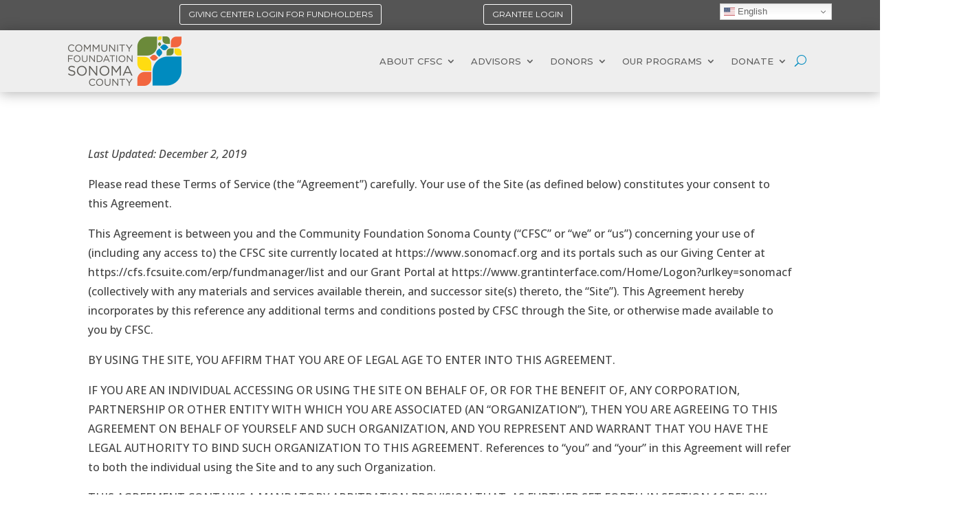

--- FILE ---
content_type: text/css
request_url: https://www.sonomacf.org/wp-content/et-cache/8016/et-core-unified-8016.min.css?ver=1768346313
body_size: 305
content:
.donate-cta a{color:#fff!important;background-color:#008bbf;text-align:center;height:100%;padding:18px 16px!important;border:0px}.nav li ul{position:absolute;padding:20px 0;z-index:9999;width:340px}.et-menu li li a{padding:6px 20px;width:300px}.qbutton{border-top-right-radius:0;border-top-left-radius:15px;border-bottom-left-radius:0;border-bottom-right-radius:15px;padding:10px 25px}@media (min-width:981px){.de-menu-cta a:hover{opacity:1!important;color:#fff!important;background-color:#5430ce;transform:scale(1.1)}}.et_pb_menu--with-logo .et_pb_menu__menu>nav>ul>li>a{padding-top:0px;padding-bottom:0px}body .gform_wrapper .gform_footer input[type=submit]{font-size:13px!important;font:montserrat;font-weight:600;text-transform:uppercase;border-top-right-radius:0;border-top-left-radius:15px;border-bottom-left-radius:0;border-bottom-right-radius:15px;background:#008bbf;border-color:#008bbf;color:#fff;height:46px;margin:0 16px 0 0;width:auto;padding:10px 20px}.postssidebar .et_pb_widget ul li{background-color:#f9f9f9;padding:10px;font-size:15px;line-height:18px}.et_pb_menu .et_pb_menu__menu>nav>ul>li{align-items:center}